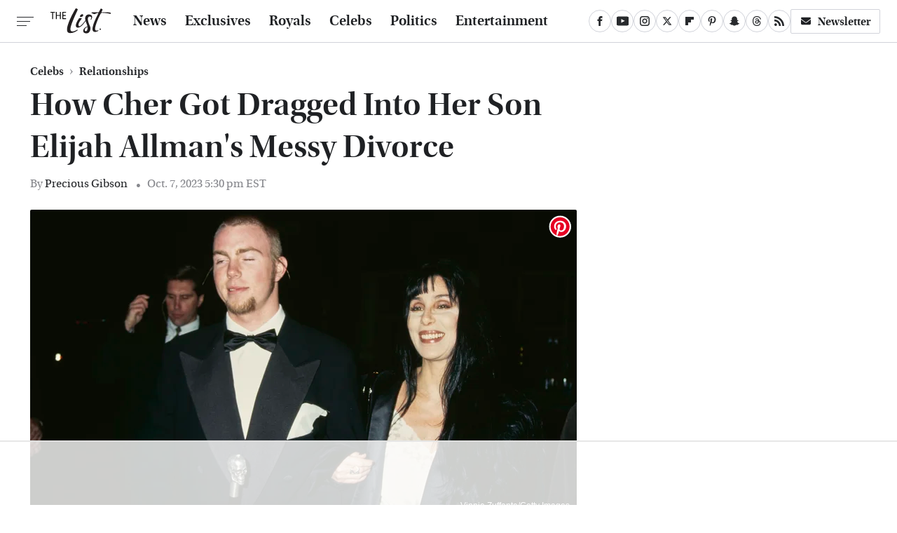

--- FILE ---
content_type: text/html
request_url: https://api.intentiq.com/profiles_engine/ProfilesEngineServlet?at=39&mi=10&dpi=936734067&pt=17&dpn=1&iiqidtype=2&iiqpcid=798f96bd-16c6-4f0d-bce0-7b9eb1de6c51&iiqpciddate=1769286776845&pcid=44148be8-d923-4a89-9021-3c8227cd4fe5&idtype=3&gdpr=0&japs=false&jaesc=0&jafc=0&jaensc=0&jsver=0.33&testGroup=A&source=pbjs&ABTestingConfigurationSource=group&abtg=A&vrref=https%3A%2F%2Fwww.thelist.com
body_size: 56
content:
{"abPercentage":97,"adt":1,"ct":2,"isOptedOut":false,"data":{"eids":[]},"dbsaved":"false","ls":true,"cttl":86400000,"abTestUuid":"g_662171b0-c727-4382-a7e4-12fb96b85866","tc":9,"sid":246487246}

--- FILE ---
content_type: text/html; charset=utf-8
request_url: https://www.google.com/recaptcha/api2/aframe
body_size: 265
content:
<!DOCTYPE HTML><html><head><meta http-equiv="content-type" content="text/html; charset=UTF-8"></head><body><script nonce="nhnU8PmD_w6g-x8C9dsx9Q">/** Anti-fraud and anti-abuse applications only. See google.com/recaptcha */ try{var clients={'sodar':'https://pagead2.googlesyndication.com/pagead/sodar?'};window.addEventListener("message",function(a){try{if(a.source===window.parent){var b=JSON.parse(a.data);var c=clients[b['id']];if(c){var d=document.createElement('img');d.src=c+b['params']+'&rc='+(localStorage.getItem("rc::a")?sessionStorage.getItem("rc::b"):"");window.document.body.appendChild(d);sessionStorage.setItem("rc::e",parseInt(sessionStorage.getItem("rc::e")||0)+1);localStorage.setItem("rc::h",'1769286788579');}}}catch(b){}});window.parent.postMessage("_grecaptcha_ready", "*");}catch(b){}</script></body></html>

--- FILE ---
content_type: text/plain
request_url: https://rtb.openx.net/openrtbb/prebidjs
body_size: -83
content:
{"id":"55f1601b-4d0e-4db3-a03c-efaf9b96cebe","nbr":0}

--- FILE ---
content_type: text/plain
request_url: https://rtb.openx.net/openrtbb/prebidjs
body_size: -221
content:
{"id":"6cd29534-77ec-46e8-b189-09eb17b7fe62","nbr":0}

--- FILE ---
content_type: text/plain
request_url: https://rtb.openx.net/openrtbb/prebidjs
body_size: -221
content:
{"id":"f83f0851-9679-4ae6-86ed-4dac79139cd3","nbr":0}

--- FILE ---
content_type: text/plain; charset=UTF-8
request_url: https://at.teads.tv/fpc?analytics_tag_id=PUB_17002&tfpvi=&gdpr_consent=&gdpr_status=22&gdpr_reason=220&ccpa_consent=&sv=prebid-v1
body_size: 56
content:
NzcwZGY3YWMtMmI1My00ZDNkLTgwODEtZGQyMGY2MDNjMTg1IzUtMQ==

--- FILE ---
content_type: text/plain
request_url: https://rtb.openx.net/openrtbb/prebidjs
body_size: -221
content:
{"id":"c2dff523-ee69-46e0-98b5-484454b38d10","nbr":0}

--- FILE ---
content_type: text/plain
request_url: https://rtb.openx.net/openrtbb/prebidjs
body_size: -221
content:
{"id":"ba6f3ee0-94ae-4795-8c76-1ef1fd6a8093","nbr":0}

--- FILE ---
content_type: text/plain
request_url: https://rtb.openx.net/openrtbb/prebidjs
body_size: -221
content:
{"id":"76939d33-62bc-4940-8039-1ce3326aa7df","nbr":0}

--- FILE ---
content_type: text/plain
request_url: https://rtb.openx.net/openrtbb/prebidjs
body_size: -221
content:
{"id":"16728267-f793-4d65-a87a-401574f514c8","nbr":0}

--- FILE ---
content_type: text/plain; charset=utf-8
request_url: https://ads.adthrive.com/http-api/cv2
body_size: 5764
content:
{"om":["05520192-0f2f-40b0-a7e5-887fe0c04d16","0av741zl","0iyi1awv","0s298m4lr19","0sm4lr19","0z2q3gf2","1","1028_8728253","10ua7afe","110_583652883178231326","110_594203329067174820","11142692","11509227","1185:1610326628","1185:1610326728","11896988","12010080","12010084","12010088","12168663","12176509","12441761","124843_10","124848_8","124853_8","12850755","12850756","13mvd7kb","1453468","15908336-680b-4a9d-b848-bc37f084fd5a","1610326728","1610338925","17_23391296","17_24104657","17_24104687","17_24696320","17_24696337","17_24767244","17_24767538","1958f3c4-3a60-45f2-8cd9-c751f6acd2e7","19ff9d8a-0045-4974-b5f1-0c91b597a1c2","1h7yhpl7","1ktgrre1","1r7rfn75","1ybd10t0","202430_200_EAAYACog7t9UKc5iyzOXBU.xMcbVRrAuHeIU5IyS9qdlP9IeJGUyBMfW1N0_","202430_200_EAAYACogrPcXlVDpv4mCpFHbtASH4.EGy-m7zq791oD26KFcrCUyBCeqWqs_","206_492063","206_501276","2132:45327622","2132:45327624","2132:45327625","2132:45327626","2132:45562714","2132:45563061","2132:45868998","2132:45975236","2132:45999649","2132:46037395","2132:46039087","2132:46039211","2132:46039897","2132:46039965","222tsaq1","22314285","2249:600523146","2249:650650503","2249:650662457","2249:674673691","2249:691910064","2249:691925891","2249:794129177662","2307:0gpaphas","2307:0llgkye7","2307:1h7yhpl7","2307:222tsaq1","2307:2gev4xcy","2307:2syjv70y","2307:3xh2cwy9","2307:44k7twuh","2307:46vbi2k4","2307:4etfwvf1","2307:7cogqhy0","2307:7dzh8i6q","2307:7fmk89yf","2307:7uqs49qv","2307:7xb3th35","2307:8linfb0q","2307:8orkh93v","2307:98xzy0ek","2307:9krcxphu","2307:9nex8xyd","2307:a566o9hb","2307:c1hsjx06","2307:cv0h9mrv","2307:fjp0ceax","2307:fpbj0p83","2307:fqeh4hao","2307:gdh74n5j","2307:gn3plkq1","2307:hbje7ofi","2307:hc7si6uf","2307:hfqgqvcv","2307:hswgcqif","2307:innyfbu3","2307:ixtrvado","2307:jd035jgw","2307:kk5768bd","2307:kuzv8ufm","2307:lp37a2wq","2307:m6rbrf6z","2307:n3egwnq7","2307:ncfr1yiw","2307:np9yfx64","2307:ou8gxy4u","2307:pefxr7k2","2307:pi9dvb89","2307:plth4l1a","2307:ppn03peq","2307:q1kdv2e7","2307:qexs87kc","2307:r0u09phz","2307:r5pphbep","2307:s2ahu2ae","2307:tdv4kmro","2307:u30fsj32","2307:u4atmpu4","2307:u7pifvgm","2307:uqph5v76","2307:uvzw7l54","2307:vkztsyop","2307:x7xpgcfc","2307:xgjdt26g","2307:xoozeugk","2307:xoqodiix","2307:xswz6rio","2307:y96tvrmt","2307:z2zvrgyz","2307:zjn6yvkc","23786257","2409_25495_176_CR52092921","2409_25495_176_CR52092923","2409_25495_176_CR52092957","2409_25495_176_CR52092959","2409_25495_176_CR52150651","2409_25495_176_CR52175340","2409_25495_176_CR52178316","242366065","242408891","24598437","24694815","24732876","247654825","248485108","248496106","25_53v6aquw","25_m2n177jy","25_oz31jrd0","25_sqmqxvaf","25_ti0s3bz3","25_utberk8n","25_yi6qlg3p","262592","263ee530-a4b9-4bce-bebe-79cb97f57648","2662_200562_8172720","2662_200562_8172724","2662_200562_8172741","2662_200562_8182931","2662_200562_8182933","2676:86088000","2715_9888_262592","2715_9888_262594","2715_9888_501276","2715_9888_549410","286bn7o6","28933536","29402249","29414696","29414711","2974:8168476","2974:8172741","2mokbgft","2p298u0gomp","2pu0gomp","2rhihii2","2syjv70y","2v4qwpp9","3018/1c245decba9baebfbb7f7931e059b715","3018/eda383425db2fae312390a452c4d8eb3","308_125204_13","31809564","33419362","33605376","33605623","33608958","33627470","33627671","33637455","34182009","3490:CR52223710","3490:CR52223725","34wqm8zz","3646_185414_T26335189","3658_136236_x7xpgcfc","3658_1406006_T26265352","3658_15038_7ju85h9b","3658_15038_roi78lwd","3658_15106_u4atmpu4","3658_155735_plth4l1a","3658_177572_hbje7ofi","3658_18008_76odrdws","3658_18008_g80wmwcu","3658_18008_hc7si6uf","3658_18008_u2cc9kzv","3658_203382_y96tvrmt","3658_203382_z2zvrgyz","3658_215376_T26407116","3658_249690_7dzh8i6q","3658_254635_w3kkkcwo","3658_582283_np9yfx64","3658_608642_5s8wi8hf","3658_645259_T26437155","3658_94590_T26225265","36_46_11421740","36_46_11963080","3771e214-88fe-44fd-a699-b1c23c5c51b7","381513943572","3822:24417995","3858:12124320","39364467","3LMBEkP-wis","3irzr1uu","3np7959d","3p0mnojb","3v5u0p3e","3xh2cwy9","409_223591","409_225988","409_227223","409_227224","43919974","43919985","43a7ptxe","44023623","44629254","44z2zjbq","458901553568","4714_18819_QK3SE5REXVCDHKEKVQWITS","47869802","479d7a8b-f2b4-43d3-b18e-8cdbdd8debe3","481703827","485027845327","48700636","49039749","4etfwvf1","4fk9nxse","4lrf5n54","4mmcjpc4","4tgls8cg","4zai8e8t","501276","50e8c8de-c668-462b-ba65-c2f4b9365720","53v6aquw","54035274","54147686","54639987","547788","54779847","54779856","54779873","5510:echvksei","5510:eq675jr3","5510:hc7si6uf","5510:mznp7ktv","5510:u4atmpu4","5510:u56k46eo","5510:ujl9wsn7","5510:vkztsyop","5510:xzhzyk69","557_409_216596","557_409_220159","557_409_225987","558_93_ll77hviy","558_93_plth4l1a","558_93_u4atmpu4","56124956","5626536529","576777115309199355","5826547751","58310259131_553781814","59664236","59780461","59780474","59856354","5989_84349_553781220","5dvyzgi1","5f477eb6-9ad3-4fa0-803e-9ed3ef60ea2f","5s2988wi8hf","5s8wi8hf","5vg29sv8","600618969","605367462","605367463","605367465","605367467","605367472","605367473","61085224","618576351","618653722","618876699","618980679","61900466","619089559","61916211","61916223","61916225","61916229","61932920","61932925","620646535425","620646535428","62187798","6226508011","6226527055","6226543495","6226543513","62499746","6250_66552_1116290323","627309156","627309159","628015148","628086965","628153053","628153173","628222860","628223277","628360582","628444259","628444262","628444349","628444433","628444439","628456310","628456313","628456379","628456382","628622163","628622166","628622172","628622178","628622241","628622244","628622247","628622250","628683371","628687043","628687157","628687460","628687463","628803013","628841673","629007394","629009180","629167998","629168001","629168010","629168565","629171196","629171202","629350437","62964130","62971376","62971378","62976224","630928655","636401453420","6365_61796_784844652399","6365_61796_784880274628","6365_61796_784880275657","636910768489","63barbg1","65690e9b-7784-4383-ad96-426e3187a910","659216891404","659713728691","65da14e3-d4e0-4dee-94ea-f7cb802315a1","661537341004","6751688c-7961-4fbe-8be7-2ec6512fd168","680_99480_700109393","683738007","683738706","683821359302","684492634","690_99485_1610326628","690_99485_1610326728","694912939","695879895","697189859","697189924","697189965","697189989","697525780","697525781","697876986","697876998","697876999","697877001","697893425","699093899","6bfbb9is","6ejtrnf9","6lmy2lg0","6mrds7pc","6nj9wt54","6pamm6b8","6tj9m7jw","6wclm3on","6z26stpw","700109389","702397981","702423494","702858588","702873590","704276788","704615586","704889081","704890558","705115263","705115332","705115442","705115523","705116521","705119942","70_85690699","70_86082782","725271087996","725307849769","7255_121665_dsp-387454","74243_74_18364017","74243_74_18364062","74243_74_18364087","74243_74_18364134","74243_74_18364314","74ced91a-2ee1-4b4d-beb4-8f23afdce14f","74wv3qdx","7732580","7764-1036207","7764-1036208","7764-1036209","7764-1036210","777d6a5b-d4e3-41b3-a918-4031a346adb0","779628197996","78827816","7969_149355_45327631","7969_149355_45999649","7a0tg1yi","7brjk2xx","7cmeqmw8","7dzh8i6q","7f298mk89yf","7fc6xgyo","7fmk89yf","7qIE6HPltrY","7qevw67b","7s82759r","7u298qs49qv","7xb3th35","8152859","8152878","8152879","8193073","8193076","8193078","8193095","82133859","85402272","85444751","85954629","85987450","86509229","86861999","86925932","86925934","86925937","887ccc4e-7d39-4922-a356-6cafec6055b4","8b5u826e","8euh5txf","8irwqpqs","8linfb0q","8orkh93v","8w4klwi4","9057/0328842c8f1d017570ede5c97267f40d","9677047a-7d84-42e9-9ed8-4075fb1c2db3","96srbype","97_8193073","97_8193078","98xzy0ek","9c2d0764-e00d-4326-9d5b-ab56ca6f05a6","9cv2cppz","9fa64486-389a-400e-9d1d-aa321ff09c17","9jv4tutj","9k298rcxphu","9krcxphu","9nex8xyd","9pnds6v0","9rqgwgyb","WGL4IETVOFDUHNPGUXII6S_320x50_1","a3ts2hcp","a4nw4c6t","a566o9hb","a7wye4jw","af9kspoi","aff0c6d0-34f2-4ef2-99ce-3df3d73f1cca","b55a5f23-5419-457a-9779-0da2bb5990ce","b90cwbcd","b92980cwbcd","bd5xg6f6","bf298wolqbx","c1c3a372-3874-47b1-bcb7-99278a619d08","c1hsjx06","c25t9p0u","c2ffa861-5e31-4981-b1d3-1207c6f60d2b","c3dhicuk","c52a1873-189d-40fb-9b63-dda9ceafb508","c56e4frx","c7z0h277","cbsyo811","cd40m5wq","cf080215-a434-4b7a-a8f4-3693fb4bd1c1","cf298do5p0h","cr-1oplzoysuatj","cr-1oplzoysubwe","cr-2azmi2ttu9vd","cr-2azmi2ttuatj","cr-2azmi2ttubwe","cr-2azmi2ttubxe","cr-39qkyn25ubwe","cr-4rm7rpu3u9vd","cr-4rm7rpu3ubwe","cr-6ovjht2euatj","cr-6ovjht2eubxe","cr-98t2xj5xu9xg","cr-98txxk5qu9xg","cr-98xywk4uubxf","cr-Bitc7n_p9iw__vat__49i_k_6v6_h_jce2vj5h_yApYgdjrj","cr-Bitc7n_p9iw__vat__49i_k_6v6_h_jce2vm6d_DqiOfdjrj","cr-Bitc7n_p9iw__vat__49i_k_6v6_h_jce2vm6d_ckZpqgokm","cr-a9s2xe7rubwj","cr-a9s2xgzrubwj","cr-aaqt0j3uubwj","cr-aaqt0j5vubwj","cr-aaqt0kzrubwj","cr-aav1zg0yubwj","cr-aawz3f1yubwj","cr-aawz3f2tubwj","cr-aawz3f3xubwj","cr-aawz3f3yubwj","cr-aawz3i2xubwj","cr-aqkru8nzu9vd","cr-aqkru8nzubxe","cr-b36v89xyuatj","cr-fl24zmy8u9vd","cr-g7ywwk2qvft","cr-g7ywwk7qvft","cr-q3xo02ccu9vd","cr-q3xo02ccubwe","cr-vb09dxh3u9vd","cr-vb09dxh3uatj","cr-wzt6eo5fu9vd","cv0h9mrv","d5415524-83a6-4dfc-8790-c13625fdcd68","da219d07-8ef8-4945-8b7b-48344337c806","de66hk0y","de6sdyoz","dhd27ung","dif1fgsg","e09ea20d-3db1-40ff-8dbf-ad97ad34fce0","e2ti0ucc","e4zt08h4","eal0nev6","eb9vjo1r","echvksei","ekocpzhh","eq675jr3","f3h9fqou","f85ac6a0-bc14-44ef-b91d-72269e7dbfb6","f8e4ig0n","fe77c685-6a95-4ff1-832c-e6a40a9599d9","fjp0ceax","fpbj0p83","fq298eh4hao","fqeh4hao","fqycrjom","funmfj04","fybdgtuw","g749lgab","g80wmwcu","gn3plkq1","gptg4zsl","gv7spfm4","gvf76jcu","hbje7ofi","heb21q1u","hf298qgqvcv","hffavbt7","hfqgqvcv","hlx2b72j","hr2985uo0z9","hu52wf5i","hueqprai","hxxrc6st","i8q65k6g","i90isgt0","in3ciix5","iqdsx7qh","ix298trvado","ixtrvado","j39smngx","jd035jgw","jsy1a3jk","k0zxl8v3","k2xfz54q","k7j5z20s","kk5768bd","l2j3rq3s","l2zwpdg7","l4p5cwls","lc408s2k","ll77hviy","lnmgz2zg","lp37a2wq","lxlnailk","m2n177jy","m4298xt6ckm","m6rbrf6z","m9tz4e6u","mnzinbrt","mul4id76","muvxy961","mznp7ktv","n2upfwmy","n3egwnq7","n8w0plts","np2989yfx64","np9yfx64","nsqnexud","nx53afwv","of8dd9pr","ofoon6ir","ohld1y1d","oj70mowv","op9gtamy","ou8gxy4u","ox6po8bg","oz31jrd0","p0odjzyt","pi6u4hm4","pi9dvb89","pizqb7hf","pkydekxi","pl298th4l1a","plth4l1a","poc1p809","pvu20l8t","pz8lwofu","q1kdv2e7","qaoxvuy4","qexs87kc","qqvgscdx","qt09ii59","r0u09phz","r3co354x","r5pphbep","rnvjtx7r","rrlikvt1","s2298ahu2ae","s2ahu2ae","s4s41bit","s5fkxzb8","svx63iol","t2dlmwva","t58zjs8i","t7d69r6a","ti0s3bz3","tzngt86j","u2cc9kzv","u30fsj32","u4atmpu4","u56k46eo","u7p1kjgp","u7pifvgm","u863nap5","uhebin5g","ujl9wsn7","uk3rjp8m","unkdn2kt","uq0uwbbh","utberk8n","v6jdn8gd","v705kko8","vdcb5d4i","vj7hzkpp","vkqnyng8","vkztsyop","vtwgy72c","w15c67ad","w3kkkcwo","wf9qekf0","wih2rdv3","wu5qr81l","ww2ziwuk","x0lqqmvd","x420t9me","x62981c6oxa","x716iscu","xdaezn6y","xgjdt26g","xncaqh7c","xnx5isri","xoqodiix","xzhzyk69","y96tvrmt","yass8yy7","yi6qlg3p","yl9likui","z2zvrgyz","zep75yl2","ziox91q0","zpm9ltrh","zs4we7u0","zsvdh1xi","zv298imi39d","zvimi39d","zw6jpag6","zwzjgvpw","7979132","7979135"],"pmp":[],"adomains":["123notices.com","1md.org","about.bugmd.com","acelauncher.com","adameve.com","akusoli.com","allyspin.com","askanexpertonline.com","atomapplications.com","bassbet.com","betsson.gr","biz-zone.co","bizreach.jp","braverx.com","bubbleroom.se","bugmd.com","buydrcleanspray.com","byrna.com","capitaloneshopping.com","clarifion.com","combatironapparel.com","controlcase.com","convertwithwave.com","cotosen.com","countingmypennies.com","cratedb.com","croisieurope.be","cs.money","dallasnews.com","definition.org","derila-ergo.com","dhgate.com","dhs.gov","displate.com","easyprint.app","easyrecipefinder.co","fabpop.net","familynow.club","fla-keys.com","folkaly.com","g123.jp","gameswaka.com","getbugmd.com","getconsumerchoice.com","getcubbie.com","gowavebrowser.co","gowdr.com","gransino.com","grosvenorcasinos.com","guard.io","hero-wars.com","holts.com","instantbuzz.net","itsmanual.com","jackpotcitycasino.com","justanswer.com","justanswer.es","la-date.com","lightinthebox.com","liverrenew.com","local.com","lovehoney.com","lulutox.com","lymphsystemsupport.com","manualsdirectory.org","meccabingo.com","medimops.de","mensdrivingforce.com","millioner.com","miniretornaveis.com","mobiplus.me","myiq.com","national-lottery.co.uk","naturalhealthreports.net","nbliver360.com","nikke-global.com","nordicspirit.co.uk","nuubu.com","onlinemanualspdf.co","original-play.com","outliermodel.com","paperela.com","paradisestays.site","parasiterelief.com","peta.org","photoshelter.com","plannedparenthood.org","playvod-za.com","printeasilyapp.com","printwithwave.com","profitor.com","quicklearnx.com","quickrecipehub.com","rakuten-sec.co.jp","rangeusa.com","refinancegold.com","robocat.com","royalcaribbean.com","saba.com.mx","shift.com","simple.life","spinbara.com","systeme.io","taboola.com","tackenberg.de","temu.com","tenfactorialrocks.com","theoceanac.com","topaipick.com","totaladblock.com","usconcealedcarry.com","vagisil.com","vegashero.com","vegogarden.com","veryfast.io","viewmanuals.com","viewrecipe.net","votervoice.net","vuse.com","wavebrowser.co","wavebrowserpro.com","weareplannedparenthood.org","xiaflex.com","yourchamilia.com"]}

--- FILE ---
content_type: text/plain
request_url: https://rtb.openx.net/openrtbb/prebidjs
body_size: -221
content:
{"id":"9646c161-0141-44ad-a0b4-4641c48e7986","nbr":0}

--- FILE ---
content_type: text/plain
request_url: https://rtb.openx.net/openrtbb/prebidjs
body_size: -221
content:
{"id":"b862a6cb-f27e-4d6f-83c6-e8739a667a3d","nbr":0}

--- FILE ---
content_type: text/plain
request_url: https://rtb.openx.net/openrtbb/prebidjs
body_size: -221
content:
{"id":"bb97e597-57ad-49d4-bfc9-79f7b84253f7","nbr":0}

--- FILE ---
content_type: text/plain
request_url: https://rtb.openx.net/openrtbb/prebidjs
body_size: -221
content:
{"id":"5289008c-4874-403b-9ea6-27e092649057","nbr":0}